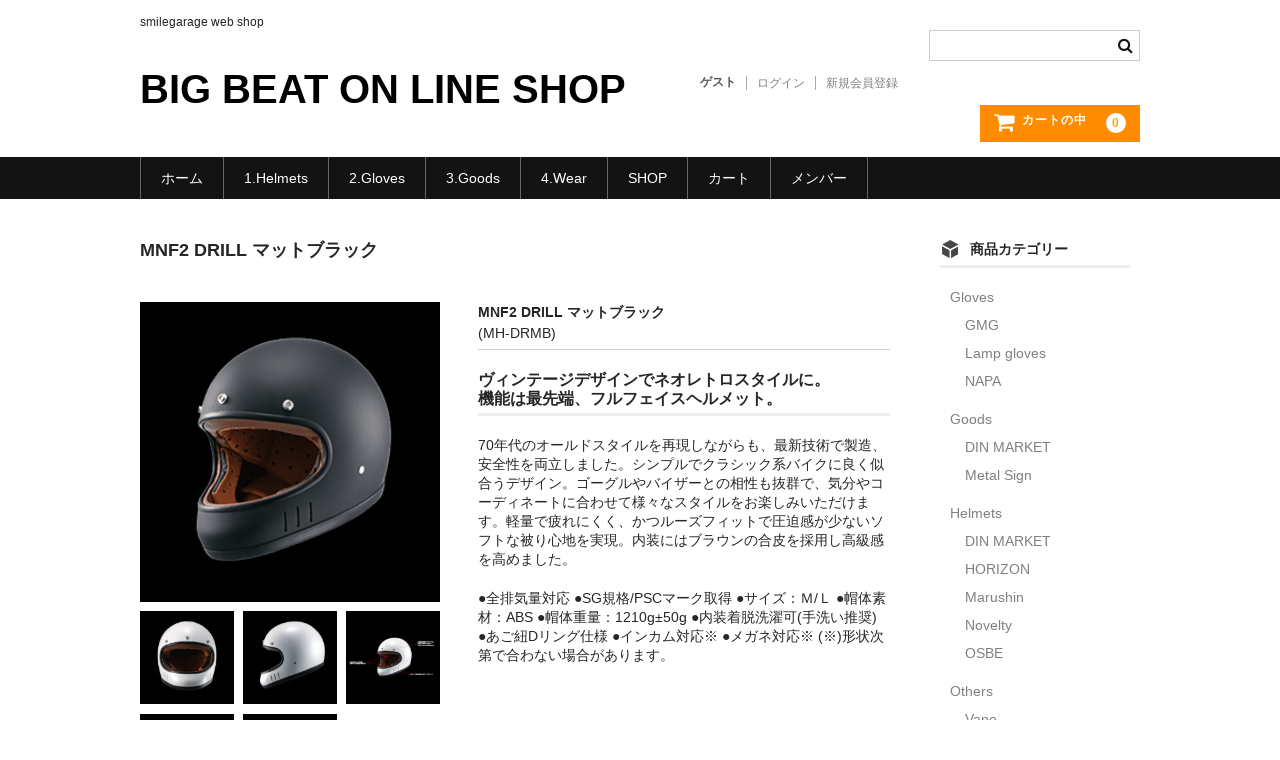

--- FILE ---
content_type: text/html; charset=UTF-8
request_url: https://bigbeat.xsrv.jp/mnf2-drill-%E3%83%9E%E3%83%83%E3%83%88%E3%83%96%E3%83%A9%E3%83%83%E3%82%AF/
body_size: 9518
content:
<!DOCTYPE html>
<html lang="ja">

<head>
	<meta charset="UTF-8" />
	<meta name="viewport" content="width=device-width, user-scalable=no">
	<meta name="format-detection" content="telephone=no"/>

	<title>MNF2 DRILL マットブラック | BIG BEAT ON LINE SHOP</title>
<meta name='robots' content='max-image-preview:large' />
<link rel='dns-prefetch' href='//webfonts.xserver.jp' />
<link rel="alternate" type="application/rss+xml" title="BIG BEAT ON LINE SHOP &raquo; MNF2 DRILL マットブラック のコメントのフィード" href="https://bigbeat.xsrv.jp/mnf2-drill-%e3%83%9e%e3%83%83%e3%83%88%e3%83%96%e3%83%a9%e3%83%83%e3%82%af/feed/" />
<script type="text/javascript">
/* <![CDATA[ */
window._wpemojiSettings = {"baseUrl":"https:\/\/s.w.org\/images\/core\/emoji\/15.0.3\/72x72\/","ext":".png","svgUrl":"https:\/\/s.w.org\/images\/core\/emoji\/15.0.3\/svg\/","svgExt":".svg","source":{"concatemoji":"https:\/\/bigbeat.xsrv.jp\/wp-includes\/js\/wp-emoji-release.min.js?ver=6.5.7"}};
/*! This file is auto-generated */
!function(i,n){var o,s,e;function c(e){try{var t={supportTests:e,timestamp:(new Date).valueOf()};sessionStorage.setItem(o,JSON.stringify(t))}catch(e){}}function p(e,t,n){e.clearRect(0,0,e.canvas.width,e.canvas.height),e.fillText(t,0,0);var t=new Uint32Array(e.getImageData(0,0,e.canvas.width,e.canvas.height).data),r=(e.clearRect(0,0,e.canvas.width,e.canvas.height),e.fillText(n,0,0),new Uint32Array(e.getImageData(0,0,e.canvas.width,e.canvas.height).data));return t.every(function(e,t){return e===r[t]})}function u(e,t,n){switch(t){case"flag":return n(e,"\ud83c\udff3\ufe0f\u200d\u26a7\ufe0f","\ud83c\udff3\ufe0f\u200b\u26a7\ufe0f")?!1:!n(e,"\ud83c\uddfa\ud83c\uddf3","\ud83c\uddfa\u200b\ud83c\uddf3")&&!n(e,"\ud83c\udff4\udb40\udc67\udb40\udc62\udb40\udc65\udb40\udc6e\udb40\udc67\udb40\udc7f","\ud83c\udff4\u200b\udb40\udc67\u200b\udb40\udc62\u200b\udb40\udc65\u200b\udb40\udc6e\u200b\udb40\udc67\u200b\udb40\udc7f");case"emoji":return!n(e,"\ud83d\udc26\u200d\u2b1b","\ud83d\udc26\u200b\u2b1b")}return!1}function f(e,t,n){var r="undefined"!=typeof WorkerGlobalScope&&self instanceof WorkerGlobalScope?new OffscreenCanvas(300,150):i.createElement("canvas"),a=r.getContext("2d",{willReadFrequently:!0}),o=(a.textBaseline="top",a.font="600 32px Arial",{});return e.forEach(function(e){o[e]=t(a,e,n)}),o}function t(e){var t=i.createElement("script");t.src=e,t.defer=!0,i.head.appendChild(t)}"undefined"!=typeof Promise&&(o="wpEmojiSettingsSupports",s=["flag","emoji"],n.supports={everything:!0,everythingExceptFlag:!0},e=new Promise(function(e){i.addEventListener("DOMContentLoaded",e,{once:!0})}),new Promise(function(t){var n=function(){try{var e=JSON.parse(sessionStorage.getItem(o));if("object"==typeof e&&"number"==typeof e.timestamp&&(new Date).valueOf()<e.timestamp+604800&&"object"==typeof e.supportTests)return e.supportTests}catch(e){}return null}();if(!n){if("undefined"!=typeof Worker&&"undefined"!=typeof OffscreenCanvas&&"undefined"!=typeof URL&&URL.createObjectURL&&"undefined"!=typeof Blob)try{var e="postMessage("+f.toString()+"("+[JSON.stringify(s),u.toString(),p.toString()].join(",")+"));",r=new Blob([e],{type:"text/javascript"}),a=new Worker(URL.createObjectURL(r),{name:"wpTestEmojiSupports"});return void(a.onmessage=function(e){c(n=e.data),a.terminate(),t(n)})}catch(e){}c(n=f(s,u,p))}t(n)}).then(function(e){for(var t in e)n.supports[t]=e[t],n.supports.everything=n.supports.everything&&n.supports[t],"flag"!==t&&(n.supports.everythingExceptFlag=n.supports.everythingExceptFlag&&n.supports[t]);n.supports.everythingExceptFlag=n.supports.everythingExceptFlag&&!n.supports.flag,n.DOMReady=!1,n.readyCallback=function(){n.DOMReady=!0}}).then(function(){return e}).then(function(){var e;n.supports.everything||(n.readyCallback(),(e=n.source||{}).concatemoji?t(e.concatemoji):e.wpemoji&&e.twemoji&&(t(e.twemoji),t(e.wpemoji)))}))}((window,document),window._wpemojiSettings);
/* ]]> */
</script>
<style id='wp-emoji-styles-inline-css' type='text/css'>

	img.wp-smiley, img.emoji {
		display: inline !important;
		border: none !important;
		box-shadow: none !important;
		height: 1em !important;
		width: 1em !important;
		margin: 0 0.07em !important;
		vertical-align: -0.1em !important;
		background: none !important;
		padding: 0 !important;
	}
</style>
<link rel='stylesheet' id='wp-block-library-css' href='https://bigbeat.xsrv.jp/wp-includes/css/dist/block-library/style.min.css?ver=6.5.7' type='text/css' media='all' />
<style id='classic-theme-styles-inline-css' type='text/css'>
/*! This file is auto-generated */
.wp-block-button__link{color:#fff;background-color:#32373c;border-radius:9999px;box-shadow:none;text-decoration:none;padding:calc(.667em + 2px) calc(1.333em + 2px);font-size:1.125em}.wp-block-file__button{background:#32373c;color:#fff;text-decoration:none}
</style>
<style id='global-styles-inline-css' type='text/css'>
body{--wp--preset--color--black: #000000;--wp--preset--color--cyan-bluish-gray: #abb8c3;--wp--preset--color--white: #ffffff;--wp--preset--color--pale-pink: #f78da7;--wp--preset--color--vivid-red: #cf2e2e;--wp--preset--color--luminous-vivid-orange: #ff6900;--wp--preset--color--luminous-vivid-amber: #fcb900;--wp--preset--color--light-green-cyan: #7bdcb5;--wp--preset--color--vivid-green-cyan: #00d084;--wp--preset--color--pale-cyan-blue: #8ed1fc;--wp--preset--color--vivid-cyan-blue: #0693e3;--wp--preset--color--vivid-purple: #9b51e0;--wp--preset--gradient--vivid-cyan-blue-to-vivid-purple: linear-gradient(135deg,rgba(6,147,227,1) 0%,rgb(155,81,224) 100%);--wp--preset--gradient--light-green-cyan-to-vivid-green-cyan: linear-gradient(135deg,rgb(122,220,180) 0%,rgb(0,208,130) 100%);--wp--preset--gradient--luminous-vivid-amber-to-luminous-vivid-orange: linear-gradient(135deg,rgba(252,185,0,1) 0%,rgba(255,105,0,1) 100%);--wp--preset--gradient--luminous-vivid-orange-to-vivid-red: linear-gradient(135deg,rgba(255,105,0,1) 0%,rgb(207,46,46) 100%);--wp--preset--gradient--very-light-gray-to-cyan-bluish-gray: linear-gradient(135deg,rgb(238,238,238) 0%,rgb(169,184,195) 100%);--wp--preset--gradient--cool-to-warm-spectrum: linear-gradient(135deg,rgb(74,234,220) 0%,rgb(151,120,209) 20%,rgb(207,42,186) 40%,rgb(238,44,130) 60%,rgb(251,105,98) 80%,rgb(254,248,76) 100%);--wp--preset--gradient--blush-light-purple: linear-gradient(135deg,rgb(255,206,236) 0%,rgb(152,150,240) 100%);--wp--preset--gradient--blush-bordeaux: linear-gradient(135deg,rgb(254,205,165) 0%,rgb(254,45,45) 50%,rgb(107,0,62) 100%);--wp--preset--gradient--luminous-dusk: linear-gradient(135deg,rgb(255,203,112) 0%,rgb(199,81,192) 50%,rgb(65,88,208) 100%);--wp--preset--gradient--pale-ocean: linear-gradient(135deg,rgb(255,245,203) 0%,rgb(182,227,212) 50%,rgb(51,167,181) 100%);--wp--preset--gradient--electric-grass: linear-gradient(135deg,rgb(202,248,128) 0%,rgb(113,206,126) 100%);--wp--preset--gradient--midnight: linear-gradient(135deg,rgb(2,3,129) 0%,rgb(40,116,252) 100%);--wp--preset--font-size--small: 13px;--wp--preset--font-size--medium: 20px;--wp--preset--font-size--large: 36px;--wp--preset--font-size--x-large: 42px;--wp--preset--spacing--20: 0.44rem;--wp--preset--spacing--30: 0.67rem;--wp--preset--spacing--40: 1rem;--wp--preset--spacing--50: 1.5rem;--wp--preset--spacing--60: 2.25rem;--wp--preset--spacing--70: 3.38rem;--wp--preset--spacing--80: 5.06rem;--wp--preset--shadow--natural: 6px 6px 9px rgba(0, 0, 0, 0.2);--wp--preset--shadow--deep: 12px 12px 50px rgba(0, 0, 0, 0.4);--wp--preset--shadow--sharp: 6px 6px 0px rgba(0, 0, 0, 0.2);--wp--preset--shadow--outlined: 6px 6px 0px -3px rgba(255, 255, 255, 1), 6px 6px rgba(0, 0, 0, 1);--wp--preset--shadow--crisp: 6px 6px 0px rgba(0, 0, 0, 1);}:where(.is-layout-flex){gap: 0.5em;}:where(.is-layout-grid){gap: 0.5em;}body .is-layout-flex{display: flex;}body .is-layout-flex{flex-wrap: wrap;align-items: center;}body .is-layout-flex > *{margin: 0;}body .is-layout-grid{display: grid;}body .is-layout-grid > *{margin: 0;}:where(.wp-block-columns.is-layout-flex){gap: 2em;}:where(.wp-block-columns.is-layout-grid){gap: 2em;}:where(.wp-block-post-template.is-layout-flex){gap: 1.25em;}:where(.wp-block-post-template.is-layout-grid){gap: 1.25em;}.has-black-color{color: var(--wp--preset--color--black) !important;}.has-cyan-bluish-gray-color{color: var(--wp--preset--color--cyan-bluish-gray) !important;}.has-white-color{color: var(--wp--preset--color--white) !important;}.has-pale-pink-color{color: var(--wp--preset--color--pale-pink) !important;}.has-vivid-red-color{color: var(--wp--preset--color--vivid-red) !important;}.has-luminous-vivid-orange-color{color: var(--wp--preset--color--luminous-vivid-orange) !important;}.has-luminous-vivid-amber-color{color: var(--wp--preset--color--luminous-vivid-amber) !important;}.has-light-green-cyan-color{color: var(--wp--preset--color--light-green-cyan) !important;}.has-vivid-green-cyan-color{color: var(--wp--preset--color--vivid-green-cyan) !important;}.has-pale-cyan-blue-color{color: var(--wp--preset--color--pale-cyan-blue) !important;}.has-vivid-cyan-blue-color{color: var(--wp--preset--color--vivid-cyan-blue) !important;}.has-vivid-purple-color{color: var(--wp--preset--color--vivid-purple) !important;}.has-black-background-color{background-color: var(--wp--preset--color--black) !important;}.has-cyan-bluish-gray-background-color{background-color: var(--wp--preset--color--cyan-bluish-gray) !important;}.has-white-background-color{background-color: var(--wp--preset--color--white) !important;}.has-pale-pink-background-color{background-color: var(--wp--preset--color--pale-pink) !important;}.has-vivid-red-background-color{background-color: var(--wp--preset--color--vivid-red) !important;}.has-luminous-vivid-orange-background-color{background-color: var(--wp--preset--color--luminous-vivid-orange) !important;}.has-luminous-vivid-amber-background-color{background-color: var(--wp--preset--color--luminous-vivid-amber) !important;}.has-light-green-cyan-background-color{background-color: var(--wp--preset--color--light-green-cyan) !important;}.has-vivid-green-cyan-background-color{background-color: var(--wp--preset--color--vivid-green-cyan) !important;}.has-pale-cyan-blue-background-color{background-color: var(--wp--preset--color--pale-cyan-blue) !important;}.has-vivid-cyan-blue-background-color{background-color: var(--wp--preset--color--vivid-cyan-blue) !important;}.has-vivid-purple-background-color{background-color: var(--wp--preset--color--vivid-purple) !important;}.has-black-border-color{border-color: var(--wp--preset--color--black) !important;}.has-cyan-bluish-gray-border-color{border-color: var(--wp--preset--color--cyan-bluish-gray) !important;}.has-white-border-color{border-color: var(--wp--preset--color--white) !important;}.has-pale-pink-border-color{border-color: var(--wp--preset--color--pale-pink) !important;}.has-vivid-red-border-color{border-color: var(--wp--preset--color--vivid-red) !important;}.has-luminous-vivid-orange-border-color{border-color: var(--wp--preset--color--luminous-vivid-orange) !important;}.has-luminous-vivid-amber-border-color{border-color: var(--wp--preset--color--luminous-vivid-amber) !important;}.has-light-green-cyan-border-color{border-color: var(--wp--preset--color--light-green-cyan) !important;}.has-vivid-green-cyan-border-color{border-color: var(--wp--preset--color--vivid-green-cyan) !important;}.has-pale-cyan-blue-border-color{border-color: var(--wp--preset--color--pale-cyan-blue) !important;}.has-vivid-cyan-blue-border-color{border-color: var(--wp--preset--color--vivid-cyan-blue) !important;}.has-vivid-purple-border-color{border-color: var(--wp--preset--color--vivid-purple) !important;}.has-vivid-cyan-blue-to-vivid-purple-gradient-background{background: var(--wp--preset--gradient--vivid-cyan-blue-to-vivid-purple) !important;}.has-light-green-cyan-to-vivid-green-cyan-gradient-background{background: var(--wp--preset--gradient--light-green-cyan-to-vivid-green-cyan) !important;}.has-luminous-vivid-amber-to-luminous-vivid-orange-gradient-background{background: var(--wp--preset--gradient--luminous-vivid-amber-to-luminous-vivid-orange) !important;}.has-luminous-vivid-orange-to-vivid-red-gradient-background{background: var(--wp--preset--gradient--luminous-vivid-orange-to-vivid-red) !important;}.has-very-light-gray-to-cyan-bluish-gray-gradient-background{background: var(--wp--preset--gradient--very-light-gray-to-cyan-bluish-gray) !important;}.has-cool-to-warm-spectrum-gradient-background{background: var(--wp--preset--gradient--cool-to-warm-spectrum) !important;}.has-blush-light-purple-gradient-background{background: var(--wp--preset--gradient--blush-light-purple) !important;}.has-blush-bordeaux-gradient-background{background: var(--wp--preset--gradient--blush-bordeaux) !important;}.has-luminous-dusk-gradient-background{background: var(--wp--preset--gradient--luminous-dusk) !important;}.has-pale-ocean-gradient-background{background: var(--wp--preset--gradient--pale-ocean) !important;}.has-electric-grass-gradient-background{background: var(--wp--preset--gradient--electric-grass) !important;}.has-midnight-gradient-background{background: var(--wp--preset--gradient--midnight) !important;}.has-small-font-size{font-size: var(--wp--preset--font-size--small) !important;}.has-medium-font-size{font-size: var(--wp--preset--font-size--medium) !important;}.has-large-font-size{font-size: var(--wp--preset--font-size--large) !important;}.has-x-large-font-size{font-size: var(--wp--preset--font-size--x-large) !important;}
.wp-block-navigation a:where(:not(.wp-element-button)){color: inherit;}
:where(.wp-block-post-template.is-layout-flex){gap: 1.25em;}:where(.wp-block-post-template.is-layout-grid){gap: 1.25em;}
:where(.wp-block-columns.is-layout-flex){gap: 2em;}:where(.wp-block-columns.is-layout-grid){gap: 2em;}
.wp-block-pullquote{font-size: 1.5em;line-height: 1.6;}
</style>
<link rel='stylesheet' id='wc-basic-style-css' href='https://bigbeat.xsrv.jp/wp-content/themes/welcart_basic/style.css?ver=1.0' type='text/css' media='all' />
<link rel='stylesheet' id='font-awesome-css' href='https://bigbeat.xsrv.jp/wp-content/themes/welcart_basic/font-awesome/font-awesome.min.css?ver=1.0' type='text/css' media='all' />
<link rel='stylesheet' id='luminous-basic-css-css' href='https://bigbeat.xsrv.jp/wp-content/themes/welcart_basic/css/luminous-basic.css?ver=1.0' type='text/css' media='all' />
<link rel='stylesheet' id='usces_default_css-css' href='http://bigbeat.xsrv.jp/wp-content/plugins/usc-e-shop/css/usces_default.css?ver=2.9.14.2403121' type='text/css' media='all' />
<link rel='stylesheet' id='dashicons-css' href='https://bigbeat.xsrv.jp/wp-includes/css/dashicons.min.css?ver=6.5.7' type='text/css' media='all' />
<link rel='stylesheet' id='theme_cart_css-css' href='https://bigbeat.xsrv.jp/wp-content/themes/welcart_basic/usces_cart.css?ver=2.9.14.2403121' type='text/css' media='all' />
<script type="text/javascript" src="https://bigbeat.xsrv.jp/wp-includes/js/jquery/jquery.min.js?ver=3.7.1" id="jquery-core-js"></script>
<script type="text/javascript" src="https://bigbeat.xsrv.jp/wp-includes/js/jquery/jquery-migrate.min.js?ver=3.4.1" id="jquery-migrate-js"></script>
<script type="text/javascript" src="//webfonts.xserver.jp/js/xserverv3.js?fadein=0&amp;ver=2.0.9" id="typesquare_std-js"></script>
<script type="text/javascript" src="https://bigbeat.xsrv.jp/wp-content/themes/welcart_basic/js/front-customized.js?ver=1.0" id="wc-basic-js-js"></script>
<link rel="https://api.w.org/" href="https://bigbeat.xsrv.jp/wp-json/" /><link rel="alternate" type="application/json" href="https://bigbeat.xsrv.jp/wp-json/wp/v2/posts/1907" /><link rel="EditURI" type="application/rsd+xml" title="RSD" href="https://bigbeat.xsrv.jp/xmlrpc.php?rsd" />
<meta name="generator" content="WordPress 6.5.7" />
<link rel="canonical" href="https://bigbeat.xsrv.jp/mnf2-drill-%e3%83%9e%e3%83%83%e3%83%88%e3%83%96%e3%83%a9%e3%83%83%e3%82%af/" />
<link rel='shortlink' href='https://bigbeat.xsrv.jp/?p=1907' />
<link rel="alternate" type="application/json+oembed" href="https://bigbeat.xsrv.jp/wp-json/oembed/1.0/embed?url=https%3A%2F%2Fbigbeat.xsrv.jp%2Fmnf2-drill-%25e3%2583%259e%25e3%2583%2583%25e3%2583%2588%25e3%2583%2596%25e3%2583%25a9%25e3%2583%2583%25e3%2582%25af%2F" />
<link rel="alternate" type="text/xml+oembed" href="https://bigbeat.xsrv.jp/wp-json/oembed/1.0/embed?url=https%3A%2F%2Fbigbeat.xsrv.jp%2Fmnf2-drill-%25e3%2583%259e%25e3%2583%2583%25e3%2583%2588%25e3%2583%2596%25e3%2583%25a9%25e3%2583%2583%25e3%2582%25af%2F&#038;format=xml" />

<meta property="og:title" content="MNF2 DRILL マットブラック">
<meta property="og:type" content="product">
<meta property="og:description" content="MNF2 DRILL マットブラック">
<meta property="og:url" content="https://bigbeat.xsrv.jp/mnf2-drill-%e3%83%9e%e3%83%83%e3%83%88%e3%83%96%e3%83%a9%e3%83%83%e3%82%af/">
<meta property="og:image" content="https://bigbeat.xsrv.jp/wp-content/uploads/2022/03/MH-DRMB-150x150.jpg">
<meta property="og:site_name" content="BIG BEAT ON LINE SHOP"><style type="text/css">.recentcomments a{display:inline !important;padding:0 !important;margin:0 !important;}</style></head>

<body class="post-template-default single single-post postid-1907 single-format-standard">

	
	<header id="masthead" class="site-header" role="banner">

		<div class="inner cf">

			<p class="site-description">smilegarage web shop</p>
							<div class="site-title"><a href="https://bigbeat.xsrv.jp/" title="BIG BEAT ON LINE SHOP" rel="home">BIG BEAT ON LINE SHOP</a></div>
			
			
			<div class="snav cf">
				<div class="search-box">
					<i class="fa fa-search"></i>
					<form role="search" method="get" action="https://bigbeat.xsrv.jp/" >
		<div class="s-box">
			<input type="text" value="" name="s" id="head-s-text" class="search-text" />
			<input type="submit" id="head-s-submit" class="searchsubmit" value="&#xf002;" />
		</div>
    </form>				</div>

									<div class="membership">
						<i class="fa fa-user"></i>
						<ul class="cf">
																						<li>ゲスト</li>
								<li><a href="https://bigbeat.xsrv.jp/usces-member/?usces_page=login" class="usces_login_a">ログイン</a></li>
								<li><a href="https://bigbeat.xsrv.jp/usces-member/?usces_page=newmember">新規会員登録</a></li>
																				</ul>
					</div>
				
				<div class="incart-btn">
					<a href="https://bigbeat.xsrv.jp/usces-cart/">
						<i class="fa fa-shopping-cart"><span>カートの中</span></i>
													<span class="total-quant">0</span>
											</a>
				</div>
			</div><!-- .snav -->

			
		</div><!-- .inner -->

		
			<nav id="site-navigation" class="main-navigation" role="navigation">
				<label for="panel"><span></span></label>
				<input type="checkbox" id="panel" class="on-off" />
				<div class="header-nav-container cf"><ul>
<li ><a href="https://bigbeat.xsrv.jp/">ホーム</a></li><li class="page_item page-item-79"><a href="https://bigbeat.xsrv.jp/helmets/">1.Helmets</a></li>
<li class="page_item page-item-81"><a href="https://bigbeat.xsrv.jp/gloves/">2.Gloves</a></li>
<li class="page_item page-item-1299"><a href="https://bigbeat.xsrv.jp/bag/">3.Goods</a></li>
<li class="page_item page-item-1337"><a href="https://bigbeat.xsrv.jp/moon-eyes/">4.Wear</a></li>
<li class="page_item page-item-468"><a href="https://bigbeat.xsrv.jp/shopcompany/">SHOP</a></li>
<li class="page_item page-item-5"><a href="https://bigbeat.xsrv.jp/usces-cart/">カート</a></li>
<li class="page_item page-item-6"><a href="https://bigbeat.xsrv.jp/usces-member/">メンバー</a></li>
</ul></div>
			</nav><!-- #site-navigation -->

		
	</header><!-- #masthead -->

	
	
	<div id="main" class="wrapper two-column right-set">

<div id="primary" class="site-content">
	<div id="content" role="main">

	
		<article class="post-1907 post type-post status-publish format-standard category-helmets category-marushin category-itemreco category-item category-itemgenre" id="post-1907">

			<header class="item-header">
				<h1 class="item_page_title">MNF2 DRILL マットブラック</h1>
			</header><!-- .item-header -->

			<div class="storycontent">

				
				<div id="itempage">

					<div id="img-box">
						<div class="itemimg">
							<a href="https://bigbeat.xsrv.jp/wp-content/uploads/2022/03/MH-DRMB.jpg" >
								<img width="335" height="335" src="https://bigbeat.xsrv.jp/wp-content/uploads/2022/03/MH-DRMB.jpg" class="attachment-335x335 size-335x335" alt="MH-DRMB" decoding="async" fetchpriority="high" srcset="https://bigbeat.xsrv.jp/wp-content/uploads/2022/03/MH-DRMB.jpg 600w, https://bigbeat.xsrv.jp/wp-content/uploads/2022/03/MH-DRMB-300x300.jpg 300w, https://bigbeat.xsrv.jp/wp-content/uploads/2022/03/MH-DRMB-150x150.jpg 150w" sizes="(max-width: 335px) 100vw, 335px" />							</a>
													</div>
													<div class="itemsubimg">
																	<a href="https://bigbeat.xsrv.jp/wp-content/uploads/2022/03/MH-DRMB__1.jpg" >
										<img width="135" height="135" src="https://bigbeat.xsrv.jp/wp-content/uploads/2022/03/MH-DRMB__1-150x150.jpg" class="attachment-135x135 size-135x135" alt="MH-DRMB" decoding="async" srcset="https://bigbeat.xsrv.jp/wp-content/uploads/2022/03/MH-DRMB__1-150x150.jpg 150w, https://bigbeat.xsrv.jp/wp-content/uploads/2022/03/MH-DRMB__1-300x300.jpg 300w, https://bigbeat.xsrv.jp/wp-content/uploads/2022/03/MH-DRMB__1.jpg 600w" sizes="(max-width: 135px) 100vw, 135px" />									</a>
																	<a href="https://bigbeat.xsrv.jp/wp-content/uploads/2022/03/MH-DRMB__2.jpg" >
										<img width="135" height="135" src="https://bigbeat.xsrv.jp/wp-content/uploads/2022/03/MH-DRMB__2-150x150.jpg" class="attachment-135x135 size-135x135" alt="MH-DRMB" decoding="async" srcset="https://bigbeat.xsrv.jp/wp-content/uploads/2022/03/MH-DRMB__2-150x150.jpg 150w, https://bigbeat.xsrv.jp/wp-content/uploads/2022/03/MH-DRMB__2-300x300.jpg 300w, https://bigbeat.xsrv.jp/wp-content/uploads/2022/03/MH-DRMB__2.jpg 600w" sizes="(max-width: 135px) 100vw, 135px" />									</a>
																	<a href="https://bigbeat.xsrv.jp/wp-content/uploads/2022/03/MH-DRMB__3.jpg" >
										<img width="135" height="135" src="https://bigbeat.xsrv.jp/wp-content/uploads/2022/03/MH-DRMB__3-150x150.jpg" class="attachment-135x135 size-135x135" alt="MH-DRMB" decoding="async" loading="lazy" srcset="https://bigbeat.xsrv.jp/wp-content/uploads/2022/03/MH-DRMB__3-150x150.jpg 150w, https://bigbeat.xsrv.jp/wp-content/uploads/2022/03/MH-DRMB__3-300x300.jpg 300w, https://bigbeat.xsrv.jp/wp-content/uploads/2022/03/MH-DRMB__3.jpg 600w" sizes="(max-width: 135px) 100vw, 135px" />									</a>
																	<a href="https://bigbeat.xsrv.jp/wp-content/uploads/2022/03/MH-DRMB__4.jpg" >
										<img width="135" height="135" src="https://bigbeat.xsrv.jp/wp-content/uploads/2022/03/MH-DRMB__4-150x150.jpg" class="attachment-135x135 size-135x135" alt="MH-DRMB" decoding="async" loading="lazy" srcset="https://bigbeat.xsrv.jp/wp-content/uploads/2022/03/MH-DRMB__4-150x150.jpg 150w, https://bigbeat.xsrv.jp/wp-content/uploads/2022/03/MH-DRMB__4-300x300.jpg 300w, https://bigbeat.xsrv.jp/wp-content/uploads/2022/03/MH-DRMB__4.jpg 600w" sizes="(max-width: 135px) 100vw, 135px" />									</a>
																	<a href="https://bigbeat.xsrv.jp/wp-content/uploads/2022/03/MH-DRMB__5.jpg" >
										<img width="135" height="135" src="https://bigbeat.xsrv.jp/wp-content/uploads/2022/03/MH-DRMB__5-150x150.jpg" class="attachment-135x135 size-135x135" alt="MH-DRMB" decoding="async" loading="lazy" srcset="https://bigbeat.xsrv.jp/wp-content/uploads/2022/03/MH-DRMB__5-150x150.jpg 150w, https://bigbeat.xsrv.jp/wp-content/uploads/2022/03/MH-DRMB__5-300x300.jpg 300w, https://bigbeat.xsrv.jp/wp-content/uploads/2022/03/MH-DRMB__5.jpg 600w" sizes="(max-width: 135px) 100vw, 135px" />									</a>
															</div>
												</div><!-- #img-box -->


					<div class="detail-box">
						<h2 class="item-name">MNF2 DRILL マットブラック</h2>
						<div class="itemcode">(MH-DRMB)</div>
												<div class="item-description">
							<h2 class="products_ttl">ヴィンテージデザインでネオレトロスタイルに。<br />
機能は最先端、フルフェイスヘルメット。</h2>
<p>70年代のオールドスタイルを再現しながらも、最新技術で製造、安全性を両立しました。シンプルでクラシック系バイクに良く似合うデザイン。ゴーグルやバイザーとの相性も抜群で、気分やコーディネートに合わせて様々なスタイルをお楽しみいただけます。軽量で疲れにくく、かつルーズフィットで圧迫感が少ないソフトな被り心地を実現。内装にはブラウンの合皮を採用し高級感を高めました。</p>
<p>●全排気量対応 ●SG規格/PSCマーク取得 ●サイズ：Ｍ/Ｌ ●帽体素材：ABS ●帽体重量：1210g±50g ●内装着脱洗濯可(手洗い推奨)<br />
●あご紐Dリング仕様 ●インカム対応※ ●メガネ対応※ (※)形状次第で合わない場合があります。</p>
						</div>

											</div><!-- .detail-box -->


					<div class="item-info">
						
						<form action="https://bigbeat.xsrv.jp/usces-cart/" method="post">

															<div class="skuform">
																			<div class="skuname">Mサイズ</div>
									
									
									
									
									<div class="field">
										<div class="zaikostatus">在庫状態 : 売り切れ</div>

										
										<div class="field_price">
																						¥17,600<em class="tax">（税込）</em>										</div>
																			</div>

																			<div class="itemsoldout">只今お取扱い出来ません</div>
																		<div class="error_message"></div>
								</div><!-- .skuform -->
															<div class="skuform">
																			<div class="skuname">Lサイズ</div>
									
									
									
									
									<div class="field">
										<div class="zaikostatus">在庫状態 : 売り切れ</div>

										
										<div class="field_price">
																						¥17,600<em class="tax">（税込）</em>										</div>
																			</div>

																			<div class="itemsoldout">只今お取扱い出来ません</div>
																		<div class="error_message"></div>
								</div><!-- .skuform -->
							
													</form>
											</div><!-- .item-info -->


					

				</div><!-- #itemspage -->
			</div><!-- .storycontent -->
		</article>

	
	</div><!-- #content -->
</div><!-- #primary -->


<aside id="secondary" class="widget-area" role="complementary">

	<section id="welcart_category-3" class="widget widget_welcart_category"><h3 class="widget_title"><img src="https://bigbeat.xsrv.jp/wp-content/themes/welcart_basic/images/category.png" alt="商品カテゴリー" />商品カテゴリー</h3>
		<ul class="ucart_widget_body">
			<li class="cat-item cat-item-8"><a href="https://bigbeat.xsrv.jp/category/item/itemgenre/gloves/">Gloves</a>
<ul class='children'>
	<li class="cat-item cat-item-10"><a href="https://bigbeat.xsrv.jp/category/item/itemgenre/gloves/gmggloves/">GMG</a>
</li>
	<li class="cat-item cat-item-9"><a href="https://bigbeat.xsrv.jp/category/item/itemgenre/gloves/lampgloves/">Lamp gloves</a>
</li>
	<li class="cat-item cat-item-13"><a href="https://bigbeat.xsrv.jp/category/item/itemgenre/gloves/napagloves/">NAPA</a>
</li>
</ul>
</li>
	<li class="cat-item cat-item-14"><a href="https://bigbeat.xsrv.jp/category/item/itemgenre/goods/">Goods</a>
<ul class='children'>
	<li class="cat-item cat-item-15"><a href="https://bigbeat.xsrv.jp/category/item/itemgenre/goods/din_market/">DIN MARKET</a>
</li>
	<li class="cat-item cat-item-16"><a href="https://bigbeat.xsrv.jp/category/item/itemgenre/goods/metalsigm/">Metal Sign</a>
</li>
</ul>
</li>
	<li class="cat-item cat-item-7"><a href="https://bigbeat.xsrv.jp/category/item/itemgenre/helmets/">Helmets</a>
<ul class='children'>
	<li class="cat-item cat-item-11"><a href="https://bigbeat.xsrv.jp/category/item/itemgenre/helmets/dinhelmets/">DIN MARKET</a>
</li>
	<li class="cat-item cat-item-18"><a href="https://bigbeat.xsrv.jp/category/item/itemgenre/helmets/horizon/">HORIZON</a>
</li>
	<li class="cat-item cat-item-21"><a href="https://bigbeat.xsrv.jp/category/item/itemgenre/helmets/marushin/">Marushin</a>
</li>
	<li class="cat-item cat-item-17"><a href="https://bigbeat.xsrv.jp/category/item/itemgenre/helmets/novelty/">Novelty</a>
</li>
	<li class="cat-item cat-item-19"><a href="https://bigbeat.xsrv.jp/category/item/itemgenre/helmets/osbe/">OSBE</a>
</li>
</ul>
</li>
	<li class="cat-item cat-item-24"><a href="https://bigbeat.xsrv.jp/category/item/itemgenre/others-itemgenre/">Others</a>
<ul class='children'>
	<li class="cat-item cat-item-25"><a href="https://bigbeat.xsrv.jp/category/item/itemgenre/others-itemgenre/vape/">Vape</a>
</li>
</ul>
</li>
	<li class="cat-item cat-item-26"><a href="https://bigbeat.xsrv.jp/category/item/itemgenre/wear/">Wear</a>
<ul class='children'>
	<li class="cat-item cat-item-27"><a href="https://bigbeat.xsrv.jp/category/item/itemgenre/wear/claysmith/">ClaySmith</a>
</li>
	<li class="cat-item cat-item-30"><a href="https://bigbeat.xsrv.jp/category/item/itemgenre/wear/mooneyes/">MOONEYES</a>
</li>
</ul>
</li>
		</ul>

		</section><section id="welcart_calendar-3" class="widget widget_welcart_calendar"><h3 class="widget_title"><img src="https://bigbeat.xsrv.jp/wp-content/themes/welcart_basic/images/calendar.png" alt="営業日カレンダー" />営業日カレンダー</h3>
		<ul class="ucart_calendar_body ucart_widget_body"><li>
		<div class="this-month">
<table cellspacing="0" class="usces_calendar">
<caption>今月(2026年1月)</caption>
<thead>
	<tr>
		<th>日</th>
		<th>月</th>
		<th>火</th>
		<th>水</th>
		<th>木</th>
		<th>金</th>
		<th>土</th>
	</tr>
</thead>
<tbody>
	<tr>
			<td>&nbsp;</td>
					<td>&nbsp;</td>
					<td>&nbsp;</td>
					<td>&nbsp;</td>
					<td >1</td>
					<td >2</td>
					<td >3</td>
				</tr>
	<tr>
			<td >4</td>
					<td >5</td>
					<td >6</td>
					<td >7</td>
					<td >8</td>
					<td >9</td>
					<td >10</td>
				</tr>
	<tr>
			<td >11</td>
					<td >12</td>
					<td >13</td>
					<td >14</td>
					<td >15</td>
					<td >16</td>
					<td >17</td>
				</tr>
	<tr>
			<td >18</td>
					<td >19</td>
					<td >20</td>
					<td >21</td>
					<td >22</td>
					<td >23</td>
					<td >24</td>
				</tr>
	<tr>
			<td  class="businesstoday">25</td>
					<td >26</td>
					<td >27</td>
					<td >28</td>
					<td >29</td>
					<td >30</td>
					<td >31</td>
				</tr>
</tbody>
</table>
</div>
<div class="next-month">
<table cellspacing="0" class="usces_calendar">
<caption>翌月(2026年2月)</caption>
<thead>
	<tr>
		<th>日</th>
		<th>月</th>
		<th>火</th>
		<th>水</th>
		<th>木</th>
		<th>金</th>
		<th>土</th>
	</tr>
</thead>
<tbody>
	<tr>
			<td >1</td>
					<td >2</td>
					<td >3</td>
					<td >4</td>
					<td >5</td>
					<td >6</td>
					<td >7</td>
				</tr>
	<tr>
			<td >8</td>
					<td >9</td>
					<td >10</td>
					<td >11</td>
					<td >12</td>
					<td >13</td>
					<td >14</td>
				</tr>
	<tr>
			<td >15</td>
					<td >16</td>
					<td >17</td>
					<td >18</td>
					<td >19</td>
					<td >20</td>
					<td >21</td>
				</tr>
	<tr>
			<td >22</td>
					<td >23</td>
					<td >24</td>
					<td >25</td>
					<td >26</td>
					<td >27</td>
					<td >28</td>
				</tr>
</tbody>
</table>
</div>
(<span class="business_days_exp_box businessday">&nbsp;&nbsp;&nbsp;&nbsp;</span>&nbsp;&nbsp;発送業務休日)
		</li></ul>

		</section></aside><!-- #secondary -->

	</div><!-- #main -->

	
		<div id="toTop" class="wrap fixed"><a href="#masthead"><i class="fa fa-chevron-circle-up"></i></a></div>

	
	<footer id="colophon" role="contentinfo">

		<nav id="site-info" class="footer-navigation">
			<div class="footer-menu cf"><ul>
<li ><a href="https://bigbeat.xsrv.jp/">ホーム</a></li><li class="page_item page-item-79"><a href="https://bigbeat.xsrv.jp/helmets/">1.Helmets</a></li>
<li class="page_item page-item-81"><a href="https://bigbeat.xsrv.jp/gloves/">2.Gloves</a></li>
<li class="page_item page-item-1299"><a href="https://bigbeat.xsrv.jp/bag/">3.Goods</a></li>
<li class="page_item page-item-1337"><a href="https://bigbeat.xsrv.jp/moon-eyes/">4.Wear</a></li>
<li class="page_item page-item-468"><a href="https://bigbeat.xsrv.jp/shopcompany/">SHOP</a></li>
<li class="page_item page-item-5"><a href="https://bigbeat.xsrv.jp/usces-cart/">カート</a></li>
<li class="page_item page-item-6"><a href="https://bigbeat.xsrv.jp/usces-member/">メンバー</a></li>
</ul></div>
		</nav>

		<p class="copyright"></p>

	</footer><!-- #colophon -->

		<script type='text/javascript'>
		uscesL10n = {
			
			'ajaxurl': "https://bigbeat.xsrv.jp/wp-admin/admin-ajax.php",
			'loaderurl': "https://bigbeat.xsrv.jp/wp-content/plugins/usc-e-shop/images/loading.gif",
			'post_id': "1907",
			'cart_number': "5",
			'is_cart_row': false,
			'opt_esse': new Array(  ),
			'opt_means': new Array(  ),
			'mes_opts': new Array(  ),
			'key_opts': new Array(  ),
			'previous_url': "https://bigbeat.xsrv.jp",
			'itemRestriction': "",
			'itemOrderAcceptable': "0",
			'uscespage': "",
			'uscesid': "MDdiMzU3NjE1OTg4MmVhNTIyOGIyMWEzNDNmNzg4MDlkMzQxNjNhOWEzMjY5NTY2X2FjdGluZ18wX0E%3D",
			'wc_nonce': "e1b68a17a8"
		}
	</script>
	<script type='text/javascript' src='http://bigbeat.xsrv.jp/wp-content/plugins/usc-e-shop/js/usces_cart.js'></script>
	<script type='text/javascript'>
	(function($) {
	uscesCart = {
		intoCart : function (post_id, sku) {
			var zaikonum = $("[id='zaikonum["+post_id+"]["+sku+"]']").val();
			var zaiko = $("[id='zaiko["+post_id+"]["+sku+"]']").val();
			if( ( uscesL10n.itemOrderAcceptable != '1' && zaiko != '0' && zaiko != '1' ) || ( uscesL10n.itemOrderAcceptable != '1' && parseInt(zaikonum) == 0 ) ){
				alert('只今在庫切れです。');
				return false;
			}

			var mes = '';
			if( $("[id='quant["+post_id+"]["+sku+"]']").length ){
				var quant = $("[id='quant["+post_id+"]["+sku+"]']").val();
				if( quant == '0' || quant == '' || !(uscesCart.isNum(quant))){
					mes += "数量を正しく入力してください。\n";
				}
				var checknum = '';
				var checkmode = '';
				if( parseInt(uscesL10n.itemRestriction) <= parseInt(zaikonum) && uscesL10n.itemRestriction != '' && uscesL10n.itemRestriction != '0' && zaikonum != '' ) {
					checknum = uscesL10n.itemRestriction;
					checkmode ='rest';
				} else if( uscesL10n.itemOrderAcceptable != '1' && parseInt(uscesL10n.itemRestriction) > parseInt(zaikonum) && uscesL10n.itemRestriction != '' && uscesL10n.itemRestriction != '0' && zaikonum != '' ) {
					checknum = zaikonum;
					checkmode ='zaiko';
				} else if( uscesL10n.itemOrderAcceptable != '1' && (uscesL10n.itemRestriction == '' || uscesL10n.itemRestriction == '0') && zaikonum != '' ) {
					checknum = zaikonum;
					checkmode ='zaiko';
				} else if( uscesL10n.itemRestriction != '' && uscesL10n.itemRestriction != '0' && ( zaikonum == '' || zaikonum == '0' || parseInt(uscesL10n.itemRestriction) > parseInt(zaikonum) ) ) {
					checknum = uscesL10n.itemRestriction;
					checkmode ='rest';
				}

				if( parseInt(quant) > parseInt(checknum) && checknum != '' ){
					if(checkmode == 'rest'){
						mes += 'この商品は一度に'+checknum+'までの数量制限があります。'+"\n";
					}else{
						mes += 'この商品の在庫は残り'+checknum+'です。'+"\n";
					}
				}
			}
			for(i=0; i<uscesL10n.key_opts.length; i++){
				if( uscesL10n.opt_esse[i] == '1' ){
					var skuob = $("[id='itemOption["+post_id+"]["+sku+"]["+uscesL10n.key_opts[i]+"]']");
					var itemOption = "itemOption["+post_id+"]["+sku+"]["+uscesL10n.key_opts[i]+"]";
					var opt_obj_radio = $(":radio[name*='"+itemOption+"']");
					var opt_obj_checkbox = $(":checkbox[name*='"+itemOption+"']:checked");

					if( uscesL10n.opt_means[i] == '3' ){

						if( !opt_obj_radio.is(':checked') ){
							mes += uscesL10n.mes_opts[i]+"\n";
						}

					}else if( uscesL10n.opt_means[i] == '4' ){

						if( !opt_obj_checkbox.length ){
							mes += uscesL10n.mes_opts[i]+"\n";
						}

					}else{

						if( skuob.length ){
							if( uscesL10n.opt_means[i] == 0 && skuob.val() == '#NONE#' ){
								mes += uscesL10n.mes_opts[i]+"\n";
							}else if( uscesL10n.opt_means[i] == 1 && ( skuob.val() == '' || skuob.val() == '#NONE#' ) ){
								mes += uscesL10n.mes_opts[i]+"\n";
							}else if( uscesL10n.opt_means[i] >= 2 && skuob.val() == '' ){
								mes += uscesL10n.mes_opts[i]+"\n";
							}
						}
					}
				}
			}

						
			if( mes != '' ){
				alert( mes );
				return false;
			}else{
				return true;
			}
		},

		isNum : function (num) {
			if (num.match(/[^0-9]/g)) {
				return false;
			}
			return true;
		}
	};
	})(jQuery);
	</script>
<!-- Welcart version : v2.9.14.2403121 -->
<!-- Type Basic : v1.7.3 -->
<script type="text/javascript" src="https://bigbeat.xsrv.jp/wp-content/themes/welcart_basic/js/luminous.min.js?ver=1.0" id="luminous-js"></script>
<script type="text/javascript" src="https://bigbeat.xsrv.jp/wp-content/themes/welcart_basic/js/wb-luminous.js?ver=1.0" id="wc-basic_luminous-js"></script>
	</body>
</html>
